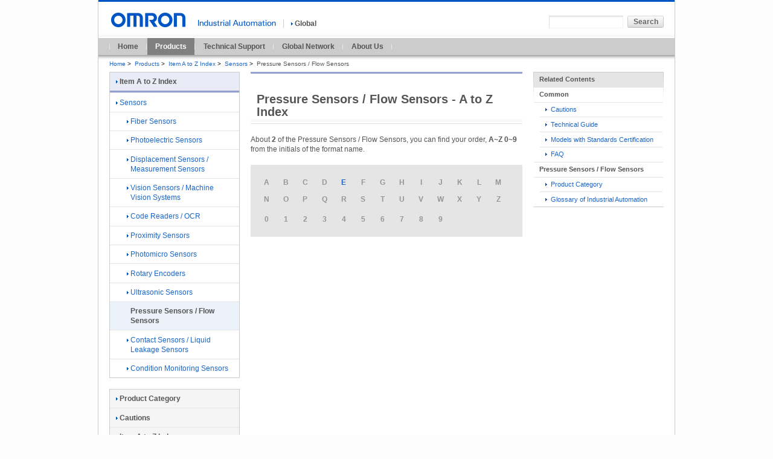

--- FILE ---
content_type: text/html;charset=utf-8
request_url: https://www.ia.omron.com/products/index/sensors/pressure-sensors/index.html
body_size: 3001
content:
<!DOCTYPE html PUBLIC "-//W3C//DTD XHTML 1.0 Transitional//EN" "http://www.w3.org/TR/xhtml1/DTD/xhtml1-transitional.dtd">















<html xml:lang="en" lang="en" xmlns="http://www.w3.org/1999/xhtml">
    <head>
        <meta http-equiv="Content-Language" content="en" />
        <meta http-equiv="Content-Type" content="text/html; charset=utf-8" />
        <meta http-equiv="Content-Style-Type" content="text/css" />
        <meta http-equiv="Content-Script-Type" content="text/javascript" />
        <title> Pressure Sensors / Flow Sensors - Item A to Z Index | OMRON Industrial Automation</title>
        <meta name="keywords" content="" />
        <meta name="description" content="" />
        

<link rel="alternate" href="https://www.ia.omron.com/" hreflang="en" />
<link rel="stylesheet" type="text/css" media="all" href="/resources/css/common.css?202310071154" />
<link rel="stylesheet" type="text/css" media="all" href="/resources/css/global/common.css?202310071154" />
<link rel="stylesheet" type="text/css" media="all" href="/resources/css/frame_utility_tridion.css?202310071154" />
<link rel="stylesheet" type="text/css" media="print" href="/resources/css/print.css?202310071154" />
<script type="text/javascript" src="/resources/js/jquery-3.min.js?202310071154"></script>
<script type="text/javascript" src="/resources/js/jquery-migrate-1.x.min.js?202310071154" charset='UTF-8'></script>
<script type="text/javascript" src="/resources/js/jquery-migrate-3.x.min.js?202310071154" charset='UTF-8'></script>
<script type="text/javascript" src="/resources/js/function.js?202310071154"></script>
<script type="text/javascript" src="/resources/js/country_website.js?202310071154"></script>
<script type="text/javascript" src="/resources/js/global/ga.js?202310071154"></script>
<link rel="stylesheet" type="text/css" media="all" href="/resources/css/jquery-ui.css?202310071154" charset='UTF-8'/>
<link rel="stylesheet" type="text/css" media="all" href="/resources/css/jquery.multiselect.css?202310071154" charset='UTF-8'/>
<script type="text/javascript" language="JavaScript" src="/common/js/marketing_tag.js?202310071154"></script>
<script type="text/javascript" src="/resources/js/jquery-ui.min.js?202310071154" charset='UTF-8'></script>
<script type="text/javascript" src="/resources/js/jquery.ex-table-filter.js?202310071154" charset='UTF-8'></script>
<script type="text/javascript" src="/resources/js/jquery.tablesorter.min.js?202310071154" charset='UTF-8'></script>
<script type="text/javascript" src="/resources/js/filter.js?202310071154" charset='UTF-8'></script>
<!-- 200316-IA-01 -->
<script src="//assets.adobedtm.com/7ae85cc798d4/c89bf22a9096/launch-33a6e729cb8f.min.js" async></script>
<!-- /200316-IA-01 -->
<link rel="shortcut icon" href="/resources/images/favicon.ico" type="image/x-icon" />

    </head>
    <body id="www-ia-omron-com" class="layoutC02 sensors">
        <div class="omron-ia">
            <p class="non-visual"><a name="page-top" id="page-top">Page top</a></p>


            <!-- === [header-area] === -->



<div class="header-area">
     <div class="site-identity">
          <div class="site-logo">
               <a href="/"><img src="/Images/logo_01_b13-260967.gif"  width="129" height="24" alt="OMRON" /></a>
          </div>
          <!-- /.site-identity -->
     </div>
     <div class="utilities">
          <div class="country-select-area">
               <p class="canpany"><img src="/Images/header_txt_0113-195.gif"  width="129" height="11" alt="" /></p>
               <p class="current-country">
                    <span class="area devider">
                        <a href="javascript:void(0)" onclick="box.countryWebsiteLinks();" id="country"><img src="/resources/images/icon_right_b.gif" width="3" height="9" alt="" class="iconA01" />Global</a>
                    </span>
               </p>
          </div>
          <div class="function-area">
 
               <div class="search">
<form action="/sitesearch/IA/" method="get" name="search_website" id="search_website" class="search-form">
	<p>
		<input type="text" value="" size="20" name="q" id="search_str" class="search-str" />
		<input type="submit" value="Search" class="submit60L" />
	</p>
</form>
                    <!-- /.search -->
               </div>
               <!-- /.function-area -->
          </div>
          <!-- /.utilities -->
     </div>
     <!-- /.header-area -->
</div>

<div class="global-navi-area">
<ul>

<li>
<a href="/">Home</a>
</li>

<li class="stay-link">
<a href="/products/">Products</a>
</li>

<li>
<a href="/support/">Technical Support</a>
</li>

<li>
<a href="/global_network/">Global Network</a>
</li>

<li>
<a href="/corporate_profile/">About Us</a>
</li>

</ul>
</div>

<div class="bread-crumb-area">
<ul>


<li><a href="/" >Home</a><span class="separator">&gt;</span></li>

<li><a href="/products/" >Products</a><span class="separator">&gt;</span></li>

<li><a href="/products/index/" >Item A to Z Index</a><span class="separator">&gt;</span></li>

<li><a href="/products/index/sensors/index.html" >Sensors</a><span class="separator">&gt;</span></li>

<li><strong>Pressure Sensors / Flow Sensors</strong></li>


</ul>
</div>

            <!-- === [contents-area] === -->
            <div class="contents-area">
                <!-- === [inner-contents-area] === -->
                <div class="inner-contents-area">
                    <!-- === [primary-contents-area] === -->
                    <div class="primary-contents-area">



<div class="heading-h1">
<h1>Pressure Sensors / Flow Sensors - A to Z Index</h1>
<!-- /heading-h1 -->
</div>



                        <div class="textA01">
                            <p>
                                About <span class="fb">2</span> of the Pressure Sensors / Flow Sensors, you can find your order, <span class="fb">A~Z</span> <span class="fb">0~9</span> from the initials of the format name.
                            </p>
                            <!-- /textA01 -->
                        </div>



<div class="initials-list-blockA01">
<div class="alphabetical">
<ul><li class="out"><span>A</span></li><li class="out"><span>B</span></li><li class="out"><span>C</span></li><li class="out"><span>D</span></li><li><a href="./E.html">E</a></li><li class="out"><span>F</span></li><li class="out"><span>G</span></li><li class="out"><span>H</span></li><li class="out"><span>I</span></li><li class="out"><span>J</span></li><li class="out"><span>K</span></li><li class="out"><span>L</span></li><li class="out"><span>M</span></li><li class="out"><span>N</span></li><li class="out"><span>O</span></li><li class="out"><span>P</span></li><li class="out"><span>Q</span></li><li class="out"><span>R</span></li><li class="out"><span>S</span></li><li class="out"><span>T</span></li><li class="out"><span>U</span></li><li class="out"><span>V</span></li><li class="out"><span>W</span></li><li class="out"><span>X</span></li><li class="out"><span>Y</span></li><li class="out"><span>Z</span></li></ul>
</div>
<div class="numeric">
<ul><li class="out"><span>0</span></li><li class="out"><span>1</span></li><li class="out"><span>2</span></li><li class="out"><span>3</span></li><li class="out"><span>4</span></li><li class="out"><span>5</span></li><li class="out"><span>6</span></li><li class="out"><span>7</span></li><li class="out"><span>8</span></li><li class="out"><span>9</span></li></ul>
</div>
</div>





					



                    </div>
                    <!-- === /[primary-contents-area] === -->


                    <!-- === [utitlity-area] === -->
                    <div class="utility-area">


<div class="related-info-blockA01">
    <p>
        <span>Related Contents</span>
    </p>

            <ul>
                <li class="first-child">
                    <span>Common</span>
                </li>
                <li>
                <ul class="list-indent01">
             
                    <li class="first-child">

                            <a href="/product/cautions/ ">
                            <img src="/resources/images/icon_right_b.gif" width="3" height="9" alt="" class="iconA01" />
                            Cautions 
                            </a>
                    </li>


                    <li>

                            <a href="/support/guide/ ">
                            <img src="/resources/images/icon_right_b.gif" width="3" height="9" alt="" class="iconA01" />
                            Technical Guide 
                            </a>
                    </li>


                    <li>

                            <a href="/support/models/ ">
                            <img src="/resources/images/icon_right_b.gif" width="3" height="9" alt="" class="iconA01" />
                            Models with Standards Certification 
                            </a>
                    </li>


                    <li>

                            <a href="/support/faq/">
                            <img src="/resources/images/icon_right_b.gif" width="3" height="9" alt="" class="iconA01" />
                            FAQ 
                            </a>
                    </li>

                </ul>
                
                </li>
            </ul>
            
 
            <ul>
                <li class="first-child">
                    <span>Pressure Sensors / Flow Sensors</span>
                </li>
                <li>
                <ul class="list-indent01">
             
                    <li class="first-child">

                            <a href="/products/category/sensors/pressure-sensors/">
                            <img src="/resources/images/icon_right_b.gif" width="3" height="9" alt="" class="iconA01" />
                            Product Category 
                            </a>
                    </li>


                    <li>

                            <a href="/support/glossary/sensors/pressure-sensors/">
                            <img src="/resources/images/icon_right_b.gif" width="3" height="9" alt="" class="iconA01" />
                            Glossary of Industrial Automation
                            </a>
                    </li>

                </ul>
                
                </li>
            </ul>
            
 
</div>

                    </div>
                    <!-- === /[utility-area] === -->

                </div>
                <!-- === /[inner-contents-area] === -->

                <!-- === [local-navi-area] === -->
                <div class="local-navi-area">



<div class="local-naviA01">
<h2 class="heading-link">
<a href="/products/index/" ><img src="/resources/images/icon_right_b.gif" width="3" height="9" alt="" class="iconA01" />Item A to Z Index</a>
</h2>
<ul><li><a href="/products/index/sensors/index.html"><img src="/resources/images/icon_right_b.gif" width="3" height="9" alt="" class="iconA01" />Sensors</a><ul class="list-indent01"><li><a href="/products/index/sensors/fiber-sensors/index.html"><img src="/resources/images/icon_right_b.gif" width="3" height="9" alt="" class="iconA01" />Fiber Sensors</a></li><li><a href="/products/index/sensors/photoelectric-sensors/index.html"><img src="/resources/images/icon_right_b.gif" width="3" height="9" alt="" class="iconA01" />Photoelectric Sensors</a></li><li><a href="/products/index/sensors/displacement-sensors_measurement-sensors/index.html"><img src="/resources/images/icon_right_b.gif" width="3" height="9" alt="" class="iconA01" />Displacement Sensors / Measurement Sensors</a></li><li><a href="/products/index/sensors/vision-sensors_machine-vision-systems/index.html"><img src="/resources/images/icon_right_b.gif" width="3" height="9" alt="" class="iconA01" />Vision Sensors / Machine Vision Systems</a></li><li><a href="/products/index/sensors/code-readers_ocr/index.html"><img src="/resources/images/icon_right_b.gif" width="3" height="9" alt="" class="iconA01" />Code Readers / OCR</a></li><li><a href="/products/index/sensors/proximity-sensors/index.html"><img src="/resources/images/icon_right_b.gif" width="3" height="9" alt="" class="iconA01" />Proximity Sensors</a></li><li><a href="/products/index/sensors/photomicro-sensors/index.html"><img src="/resources/images/icon_right_b.gif" width="3" height="9" alt="" class="iconA01" />Photomicro Sensors</a></li><li><a href="/products/index/sensors/rotary-encoders/index.html"><img src="/resources/images/icon_right_b.gif" width="3" height="9" alt="" class="iconA01" />Rotary Encoders</a></li><li><a href="/products/index/sensors/ultrasonic-sensors/index.html"><img src="/resources/images/icon_right_b.gif" width="3" height="9" alt="" class="iconA01" />Ultrasonic Sensors</a></li><li class="stay"><span>Pressure Sensors / Flow Sensors</span></li><li><a href="/products/index/sensors/liquid-leakage-sensors/index.html"><img src="/resources/images/icon_right_b.gif" width="3" height="9" alt="" class="iconA01" />Contact Sensors / Liquid Leakage Sensors</a></li><li><a href="/products/index/sensors/condition-monitoring-sensors/index.html"><img src="/resources/images/icon_right_b.gif" width="3" height="9" alt="" class="iconA01" />Condition Monitoring Sensors</a></li></ul></li></ul>
</div>

		


<div class="local-naviB01">
<ul class="heading-link">

<li class="first-child">
<a href="/products/category/"><img src="/resources/images/icon_right_b.gif" width="3" height="9" alt="" class="iconA01" />Product Category</a>
</li>

<li>
<a href="/product/cautions/index.html"><img src="/resources/images/icon_right_b.gif" width="3" height="9" alt="" class="iconA01" />Cautions</a>
</li>

<li>
<a href="/products/index/"><img src="/resources/images/icon_right_b.gif" width="3" height="9" alt="" class="iconA01" />Item A to Z Index</a>
</li>

<li>
<a href="/products/correct/"><img src="/resources/images/icon_right_b.gif" width="3" height="9" alt="" class="iconA01" />Correction Notice</a>
</li>

</ul>
</div>

                </div>
                <!-- === /[local-navi-area] === -->
            </div>
            <!-- === /[contents-area] === -->

            <!-- === [top-page-link-area] === -->
            <div class="top-page-link-area">
                <ul class="top-page-link-list">
                    <li>
                        <a href="#page-top"><img src="/resources/images/icon_up_b.gif" width="5" height="8" alt="" class="iconB01" />Top of Page</a>
                    </li>
                </ul>
            </div>
            <!-- === /[top-page-link-area] === -->

            <!-- === [footer-area] === -->


<!-- === [footer-area] === -->
<div class="footer-area">
    <p class="non-visual">
        <a name="footer" id="footer">Site Information</a>
    </p>

    <div class="footer-link">
        <ul>
            <li>
                <a href="https://www.omron.com/"  target="_blank"><img src="/resources/images/icon_right_b.gif" width="3" height="9" alt="" class="iconA01" />OMRON Corporation<img src="/resources/images/icon_07.gif" width="14" height="11" class="external_win" alt=" " /></a>
            </li>

            <li>
                <a href="/sitemap.html" ><img src="/resources/images/icon_right_b.gif" width="3" height="9" alt="" class="iconA01" />Sitemap</a>
            </li>

            <li>
                <a href="/terms/index.html" ><img src="/resources/images/icon_right_b.gif" width="3" height="9" alt="" class="iconA01" />Terms of Use</a>
            </li>

            <li>
                <a href="/privacy/index.html" ><img src="/resources/images/icon_right_b.gif" width="3" height="9" alt="" class="iconA01" />Privacy Policy</a>
            </li>
        </ul>

        <p class="copyright">© Copyright OMRON Corporation 2007 - 2025. All Rights Reserved.</p>
    <!-- /.footer-link -->
    </div>
<!-- /.footer-area -->
</div>
<!-- === /[footer-area] === -->
            <!-- === /[footer-area] === -->
        </div>
        <!-- === /[omron-ia] === -->
    </body>
</html>

--- FILE ---
content_type: text/css
request_url: https://www.ia.omron.com/resources/css/common.css?202310071154
body_size: 205
content:

/*------------------------------------
	common
------------------------------------*/

/*frame*/
@import "frame_base_style.css";
@import "frame_header_footer.css";
@import "frame_global_navi.css";
@import "frame_bread_crumb.css";
@import "frame_local_navi.css";
@import "frame_utility.css";
@import "frame_layout.css";

/*components*/
@import "mod_block.css";
@import "mod_button.css";
@import "mod_heading.css";
@import "mod_list.css";
@import "mod_search.css";
@import "mod_table.css";
@import "mod_text.css";

/*other*/
@import "frame_country_website.css";


--- FILE ---
content_type: text/css
request_url: https://www.ia.omron.com/resources/css/global/common.css?202310071154
body_size: 92
content:

/*------------------------------------
	common
------------------------------------*/

/*frame*/

/*components*/
@import "mod_table.css";

/*other*/



--- FILE ---
content_type: text/css
request_url: https://www.ia.omron.com/resources/css/frame_utility_tridion.css?202310071154
body_size: 154
content:
/*-------------------------------------------------------------------------
	related-info-blockA02
-------------------------------------------------------------------------*/
div.related-info-blockA02 ul li {
	clear: left;
	overflow: hidden;
}
div.related-info-blockA02 ul li span.description a span.image img {
	margin-bottom: 0.4em;
}


--- FILE ---
content_type: text/css
request_url: https://www.ia.omron.com/resources/css/frame_local_navi.css
body_size: 920
content:
/*-------------------------------------------------------------------------
 local-naviA01
	local-naviB01
-------------------------------------------------------------------------*/
div.local-naviA01,
div.local-naviB01{
	margin-bottom:1.49em;
	border:1px solid #ccc;
}
div.local-naviA01 h2,
div.local-naviB01{
	background-color:#f5f5f5;
	font-weight:bold;
}
div.local-naviA01 ul li,
div.local-naviB01 ul li{
	display:block;
	border-top:1px solid #E5E5E5;
}
div.local-naviA01 ul li.stay,
div.local-naviB01 ul li.stay{
	
}
div.local-naviA01 ul li.first-child,
div.local-naviB01 ul li.first-child{
	border-top:0;
}
div.local-naviA01 h2 a,
div.local-naviA01 h2.stay{
	display:block;
	padding:0.6em 9px 0.6em 16px;
	_padding:0.63em 9px 0.63em 16px;
	zoom:1;
	text-indent:-6px;
}
div.local-naviA01 ul li a,
div.local-naviB01 ul li a{
	display:block;
	text-indent:-6px;
	padding:0.6em 9px 0.6em 16px;
	_padding:0.63em 9px 0.63em 16px;
	zoom:1;
}
div.local-naviA01 ul li span,
div.local-naviB01 ul li span{
	display:block;
	padding:0.6em 9px 0.6em 16px;
	_padding:0.63em 9px 0.63em 16px;
	zoom:1;
}

/*	local-naviA01
------------------------------------*/

/*h2*/
div.local-naviA01 h2 a,
div.local-naviA01 h2.stay{
	border-bottom:3px solid #0055c4;
}
/* sensors */
body.sensors div.local-naviA01 h2{background-color:#E9ECF6;}
body.sensors div.local-naviA01 h2 a:hover{background-color:#DFE2F1;}
body.sensors div.local-naviA01 h2 a{border-color:#929FD0;}
/* switches */
body.switches div.local-naviA01 h2{background-color:#F3EBF5;}
body.switches div.local-naviA01 h2 a:hover{background-color:#EDE1F0;}
body.switches div.local-naviA01 h2 a{border-color:#C399CC;}
/* safety-components */
body.safety-components div.local-naviA01 h2{background-color:#FCF9E2;}
body.safety-components div.local-naviA01 h2 a:hover{background-color:#FBF6D3;}
body.safety-components div.local-naviA01 h2 a{border-color:#F2E06D;}
/* relays */
body.relays div.local-naviA01 h2{background-color:#FAE7E3;}
body.relays div.local-naviA01 h2 a:hover{background-color:#F7DCD5;}
body.relays div.local-naviA01 h2 a{border-color:#E58873;}
/* control-components */
body.control-components div.local-naviA01 h2{background-color:#FAEDDE;}
body.control-components div.local-naviA01 h2 a:hover{background-color:#F7E4CE;}
body.control-components div.local-naviA01 h2 a{border-color:#E5A35C;}
/* automation-systems */
body.automation-systems div.local-naviA01 h2{background-color:#EEF5E4;}
body.automation-systems div.local-naviA01 h2 a:hover{background-color:#E5F0D7;}
body.automation-systems div.local-naviA01 h2 a{border-color:#A9CC7A;}
/* motion_drives */
body.motion_drives div.local-naviA01 h2{background-color:#F4F4E0;}
body.motion_drives div.local-naviA01 h2 a:hover{background-color:#EFEFD1;}
body.motion_drives div.local-naviA01 h2 a{border-color:#C8CA66;}
/* energy-conservation-support_environment-measure-equipment */
body.energy-conservation-support_environment-measure-equipment div.local-naviA01 h2{background-color:#E9F2F6;}
body.energy-conservation-support_environment-measure-equipment div.local-naviA01 h2 a:hover{background-color:#DEEDF4;}
body.energy-conservation-support_environment-measure-equipment div.local-naviA01 h2 a{border-color:#68BDEA;}
/* power-supplies_in-addition */
body.power-supplies_in-addition div.local-naviA01 h2{background-color:#F2F2F2;}
body.power-supplies_in-addition div.local-naviA01 h2 a:hover{background-color:#ECECEC;}
body.power-supplies_in-addition div.local-naviA01 h2 a{border-color:#BFBFBF;}
/* robotics */
body.robotics div.local-naviA01 h2{background-color:#EEF6F2;}
body.robotics div.local-naviA01 h2 a:hover{background-color:#DDEDE6;}
body.robotics div.local-naviA01 h2 a{border-color:#208C5B;}

/*ul li*/
div.local-naviA01 ul.list-indent01 li a{
	padding-left:34px;
}
div.local-naviA01 ul.list-indent02 li a{
	padding-left:52px;
}
div.local-naviA01 ul.list-indent03 li a{
	padding-left:70px;
}
div.local-naviA01 ul.list-indent04 li a{
	padding-left:88px;
}
div.local-naviA01 ul.list-indent05 li a{
	padding-left:106px;
}

div.local-naviA01 ul.list-indent01 li span{padding-left:34px;}
div.local-naviA01 ul.list-indent02 li span{padding-left:52px;}
div.local-naviA01 ul.list-indent03 li span{padding-left:70px;}
div.local-naviA01 ul.list-indent04 li span{padding-left:88px;}
div.local-naviA01 ul.list-indent05 li span{padding-left:106px;}

div.local-naviA01 ul li.stay{
	display:block;
	background-color:#EBF2F9;
	font-weight:bold;
}

/*	local-naviB01
------------------------------------*/

/*stay*/
div.local-naviB01 ul li.stay{
	background-color:#CCCCCC;
	border-bottom:3px solid #808080;
	color:#555555;
}


--- FILE ---
content_type: text/css
request_url: https://www.ia.omron.com/resources/css/frame_utility.css
body_size: 1437
content:
/*-------------------------------------------------------------------------
 related-info-blockA01
	related-info-blockA02
-------------------------------------------------------------------------*/
div.related-info-blockA01,
div.related-info-blockA02{
	margin-bottom:16px;
	background:url(/resources/images/related_info_blockA01_bg_01.gif) left top repeat-x;
	border-top:1px solid #ccc;
	border-bottom:1px solid #ccc;
	font-size:92%;
}
div.related-info-blockA01 p,
div.related-info-blockA02 p{
	margin:0 1px;
	background-color:#E5E5E5;
	font-weight:bold;
}

/* sensors */
body.sensors div.related-info-blockA01.category-color p,
body.sensors div.related-info-blockA02.category-color p{background-color:#E9ECF6;}
body.sensors div.related-info-blockA01.category-color p a:hover,
body.sensors div.related-info-blockA02.category-color p a:hover{background-color:#DFE2F1;}
/* switches */
body.switches div.related-info-blockA01.category-color p,
body.switches div.related-info-blockA02.category-color p{background-color:#F3EBF5;}
body.switches div.related-info-blockA01.category-color p a:hover,
body.switches div.related-info-blockA02.category-color p a:hover{background-color:#EDE1F0;}
/* safety-components */
body.safety-components div.related-info-blockA01.category-color p,
body.safety-components div.related-info-blockA02.category-color p{background-color:#FCF9E2;}
body.safety-components div.related-info-blockA01.category-color p a:hover,
body.safety-components div.related-info-blockA02.category-color p a:hover{background-color:#FBF6D3;}
/* relays */
body.relays div.related-info-blockA01.category-color p,
body.relays div.related-info-blockA02.category-color p{background-color:#FAE7E3;}
body.relays div.related-info-blockA01.category-color p a:hover,
body.relays div.related-info-blockA02.category-color p a:hover{background-color:#F7DCD5;}
/* control-components */
body.control-components div.related-info-blockA01.category-color p,
body.control-components div.related-info-blockA02.category-color p{background-color:#FAEDDE;}
body.control-components div.related-info-blockA01.category-color p a:hover,
body.control-components div.related-info-blockA02.category-color p a:hover{background-color:#F7E4CE;}
/* automation-systems */
body.automation-systems div.related-info-blockA01.category-color p,
body.automation-systems div.related-info-blockA02.category-color p{background-color:#EEF5E4;}
body.automation-systems div.related-info-blockA01.category-color p a:hover,
body.automation-systems div.related-info-blockA02.category-color p a:hover{background-color:#E5F0D7;}
/* motion_drives */
body.motion_drives div.related-info-blockA01.category-color p,
body.motion_drives div.related-info-blockA02.category-color p{background-color:#F4F4E0;}
body.motion_drives div.related-info-blockA01.category-color p a:hover,
body.motion_drives div.related-info-blockA02.category-color p a:hover{background-color:#EFEFD1;}
/* energy-conservation-support_environment-measure-equipment */
body.energy-conservation-support_environment-measure-equipment div.related-info-blockA01.category-color p,
body.energy-conservation-support_environment-measure-equipment div.related-info-blockA02.category-color p{background-color:#E9F2F6;}
body.energy-conservation-support_environment-measure-equipment div.related-info-blockA01.category-color p a:hover,
body.energy-conservation-support_environment-measure-equipment div.related-info-blockA02.category-color p a:hover{background-color:#DEEDF4;}
/* power-supplies_in-addition */
body.power-supplies_in-addition div.related-info-blockA01.category-color p,
body.power-supplies_in-addition div.related-info-blockA02.category-color p{background-color:#F2F2F2;}
body.power-supplies_in-addition div.related-info-blockA01.category-color p a:hover,
body.power-supplies_in-addition div.related-info-blockA02.category-color p a:hover{background-color:#ECECEC;}
/* robotics */
body.robotics div.related-info-blockA01.category-color p,
body.robotics div.related-info-blockA02.category-color p{background-color:#EEF6F2;}
body.robotics div.related-info-blockA01.category-color p a:hover,
body.robotics div.related-info-blockA02.category-color p a:hover{background-color:#DDEDE6;}

div.related-info-blockA01 p a,
div.related-info-blockA01 p span,
div.related-info-blockA02 p a,
div.related-info-blockA02 p span{
	display:block;
	padding:0.4em 9px;
	_padding:0.45em 9px;
	zoom:1;
}
div.related-info-blockA01 ul,
div.related-info-blockA02 ul{
	margin:0 1px;
	background-color:#FFFFFF;
}
div.related-info-blockA01 ul li,
div.related-info-blockA02 ul li{
	zoom:1;
	border-top:1px solid #E5E5E5;
}

/*	related-info-blockA01
------------------------------------*/
div.related-info-blockA01 ul li span{
	display:block;
	padding:0.4em 9px;
	_padding:0.45em 9px;
	font-weight:bold;
	zoom:1;
}
div.related-info-blockA01.vertical-slide ul li span{
	padding-right:18px;
	_padding-right:18px;
}
div.related-info-blockA01 ul li a{
	display:block;
	padding:0.4em 9px 0.4em 15px;
	_padding:0.45em 9px 0.45em 15px;
	zoom:1;
	text-indent:-6px;
}

div.related-info-blockA01 ul li ul.list-indent01{margin-left:10px;}
div.related-info-blockA01 ul li ul.list-indent01 li.first-child{border-top:0;}

/*	related-info-blockA02
------------------------------------*/
div.related-info-blockA02 ul li span.description{
	display:block;
	padding:0.4em 9px;
	_padding:0.45em 9px;
	overflow:hidden;
}
div.related-info-blockA02 ul li span.description a span.image img{
	float:left;
	overflow:hidden;
	margin-top:0.3em;
	margin-right:9px;
	cursor:pointer;
}
div.related-info-blockA02 ul li span.description a span.title,
div.related-info-blockA02 ul li span.description span.text{
	display:block;
	overflow:hidden;
}
div.related-info-blockA02 ul li span.description a span.title{margin-bottom:0.5em;}
div.related-info-blockA02 ul li span.description span.text{width:133px; margin-left:60px;}


/*-------------------------------------------------------------------------
 action-block
-------------------------------------------------------------------------*/
div.action-block{
	margin-bottom:16px;
	padding:1px;
	background-color:#F5F5F5;
	border:1px solid #CCCCCC;
}
div.action-block p{
	height:18px;
	margin-bottom:0;
	text-align:center;
	line-height:18px;
	font-size:92%;
}
div.action-block ul{
	display:block;
	padding:12px 15px;
	background-color:#FFFFFF;
	border:1px solid #E5E5E5;
}
div.action-block ul li{
	display:block;
	margin-top:12px;
}
div.action-block ul li.first-child{
	margin-top:0;
}
div.action-block ul li a{
	display:block;
	width:180px;
	height:20px;
	background-image:url(/resources/images/button_light_sprite.gif);
	background-repeat:no-repeat;
	text-align:center;
	line-height:20px;
	font-weight:bold;
	font-size:12px;
}
div.action-block ul li a:link,
div.action-block ul li a:visited,
div.action-block ul li a:active,
div.action-block ul li a:hover{
	text-decoration:none;
	color:#666666;
}
div.action-block ul li a:link	{background-position:	0px	-80px;}
div.action-block ul li a:visited	{background-position:	0px	-80px;}
div.action-block ul li a:hover	{background-position:-360px -80px;}
div.action-block ul li a:focus	{background-position:-540px -80px;}
div.action-block ul li a:active	{background-position:-180px -80px;}

div.action-block ul li a img{
	position:relative;
	top:2px;
	_top:3px;
	margin-right:6px;
}

/*-------------------------------------------------------------------------
 another-country-box
-------------------------------------------------------------------------*/
.another-country-box{
	margin-bottom:16px;
}
.another-country-box .another-country-btn{
	padding-bottom:4px;
	background:url(/resources/images/bg_another_country.gif) left bottom no-repeat;
}
.another-country-box .another-country-btn a{
	display:block;
	zoom:1;
}

/*-------------------------------------------------------------------------
 banner-listA01
-------------------------------------------------------------------------*/
div.banner-listA01{margin-bottom:16px;}
div.banner-listA01 ul li{margin-bottom:10px;}
div.banner-listA01 ul li a{display:block;}

--- FILE ---
content_type: text/css
request_url: https://www.ia.omron.com/resources/css/mod_block.css
body_size: 2534
content:
/*-------------------------------------------------------------------------
 BLOCK
-------------------------------------------------------------------------*/

/*------------------------------------
	index-blockA01
------------------------------------*/
.index-blockA01{
	zoom:1;
	/margin-bottom:1.49em;
}

/*	index-blockA01-group0(n)
------------------------------------*/
.index-blockA01 .index-blockA01-group01,
.index-blockA01 .index-blockA01-group02,
.index-blockA01 .index-blockA01-group03{
	position:relative;
	float:left;
	zoom:1;
	margin:0 -18px 1.49em 0;
	word-wrap:break-word;
}
.index-blockA01 .index-blockA01-group01:after,
.index-blockA01 .index-blockA01-group02:after{
	content:"."; 
	display:block;
	height:0;
	clear:both;
	visibility:hidden;
}
.index-blockA01 .index-blockA01-group01{background: url(/resources/images/index_blockA01_bg_01.gif) 0 100% repeat-x;}
.index-blockA01 .index-blockA01-group02{background: url(/resources/images/index_blockA02_bg_01.gif) 0 100% repeat-x;}
.index-blockA01 .index-blockA01-group03{border:1px solid #CCC;}

/*	index-blockA01-unit01 (216px),
   index-blockA01-unit02 (333px),
   index-blockA01-unit03 (450px)
------------------------------------*/
.index-blockA01 .index-blockA01-group01 .index-blockA01-unit01,
.index-blockA01 .index-blockA01-group02 .index-blockA01-unit02{
	float:left;
	_float:none;
	_display:inline;
	_vertical-align:top;
	zoom:1;
	margin-right:18px;
	padding:0 1px;
	border-top:1px solid #CCC;
}
.index-blockA01 .index-blockA01-group01 .index-blockA01-unit01{width:214px;}
.index-blockA01 .index-blockA01-group02 .index-blockA01-unit02{width:331px;}
.index-blockA01 .index-blockA01-group03 .index-blockA01-unit03{width:448px;}

/*	index-title
------------------------------------*/
.index-blockA01 .index-title{position:relative;}
.index-blockA01 .index-title a{
	display:block;
	padding:0.5em 9px 0.5em 16px;
	background-color:#E5E5E5;
	text-indent:-6px;
	zoom:1;
	_position:relative;
	_height:1px;
}
.index-blockA01 .index-title a img.image{
	display:block;
	position:absolute;
	left:9px;
	margin-bottom:-0.9em;
	zoom:1;
}
.index-blockA01 .index-blockA01-group01 .index-title a img.image{
	bottom:-50px;
}
.index-blockA01 .index-blockA01-group02 .index-title a img.image{
	bottom:-80px;
}

/*	index-description
------------------------------------*/
.index-blockA01 .index-description{
	display:block;
	padding-bottom:0.9em;
	font-size:92%;
}
.index-blockA01 .index-blockA01-group01 .index-description{
	margin:0.9em 9px 0 70px;
	min-height:50px;
	_height:60px;
}
.index-blockA01 .index-blockA01-group02 .index-description{
	margin:0.9em 9px 0 178px;
	min-height:80px;
	_height:80px;
}

/*	index-link-box
------------------------------------*/
.index-blockA01 .index-link-box{
	border-top:1px solid #CCC;
	padding:0.9em 10px;
}
.index-blockA01 .index-link-box dl dt{
	margin-bottom:0.4em;
	font-weight:bold;
}

/*	"override" .link-listA01
------------------------------------*/
.index-blockA01 .index-link-box .link-listA01{margin-bottom:0;}
.index-blockA01 .index-link-box .link-listA01 li.first-child{margin-top:0;}
.index-blockA01 .index-link-box dl dd .link-listA01 li{margin-top:0.4em;}



/*------------------------------------
	family-indexA01
------------------------------------*/
div.family-indexA01{
	margin:1.5em 0;
	padding:1px 0 0;
	background:url(/resources/images/common_dotline_bg_01.gif) left bottom repeat-x;
}
div.family-indexA01.border-none{
	background:none;
}
div.family-indexA01 div.family-index-unit{
	position:relative;
	/width:100%;
	padding:15px 0;
	background:url(/resources/images/common_dotline_bg_01.gif) left top repeat-x;
}
div.family-indexA01 div.family-index-unit.border-none{
	background:none;
}
div.family-indexA01 div.family-index-unit.rect-img{
	min-height:68px;
	_height:68px;
}
div.family-indexA01 div.family-index-unit:after{
	content:".";
	display:block;
	clear:both;
	visibility:hidden;
	height:0;
}
div.family-indexA01 div.family-index-unit.first-child{
	padding:0 0 15px;
	background:none;
}
div.family-indexA01 div.family-index-unit a .image img{
	float:left;
	overflow:hidden;
	cursor:pointer;
}
div.family-indexA01 div.family-index-unit.square-img a .image img{
	margin-right:15px;
	_margin-right:12px;
}
div.family-indexA01 div.family-index-unit.rect-img a .image img{
	width:216px;
	margin-right:18px;
	_margin-right:15px;
}
div.family-indexA01 div.family-index-unit a .title{
	overflow:hidden;
	font-weight:normal;
}
div.family-indexA01 div.family-index-unit a .bold-title{
	display:block;
	overflow:hidden;
	line-height:1.5;
	font-weight:bold;
	font-size:133%;
}
div.family-indexA01 div.family-index-unit p{
	float:right;
	overflow:hidden;
	margin-top:0.5em;
	_zoom:1;
}
div.family-indexA01 div.family-index-unit.rect-img p{
	width:216px;
}
div.family-indexA01 div.family-index-unit.square-img p{
	width:355px;
}
div.family-indexA01 div.family-index-unit span.label-attention,
div.family-indexA01 div.family-index-unit span.label-new{
	float:right;
	margin:1.4em 0 0 8px;
	padding:2px 6px;
	font-weight:bold;
}
div.family-indexA01 div.family-index-unit span.label-attention{
	border:1px solid #A00000;
	color:#A00000;
}
div.family-indexA01 div.family-index-unit span.label-new{
	border:1px solid #0046A0;
	color:#0046A0;
}


/*------------------------------------
	image-blockA01, image-blockA02
	,image-blockB01, image-blockB02
------------------------------------*/
div.image-blockA01,
div.image-blockA02,
div.image-blockB01{
	width:450px;
	clear:both;
	margin-bottom:1.49em;
}
div.image-blockB02{
	width:664px;
	clear:both;
	margin-bottom:1.49em;
}
div.image-blockA01,
div.image-blockA02{
	padding-left:18px;
}
div.image-blockA01:after,
div.image-blockA02:after,
div.image-blockB01:after,
div.image-blockB02:after{
	content:"."; 
	display:block;
	height:0;
	clear:both;
	visibility:hidden;
}

/*	image-blockA01 (image float:left)
------------------------------------*/
div.image-blockA01 div.image-left{
	float:left;
	width:198px;
	margin-right:18px;
}
div.image-blockA01 div.description {
	float:left;
	width:216px;
}
/* item-list-link */
div.image-blockA01 div.description div.item-list-link{
	width:216px;
	margin-top:2.07em;
	margin-bottom:1.49em;
	background:url(/resources/images/bg_b7list_line.gif) left top no-repeat;
}
div.image-blockA01 div.description div.item-list-link.narrow{
	margin-bottom:0.41em;
}
div.image-blockA01 div.description div.item-list-link p{
	background:url(/resources/images/bg_b7list_line.gif) left bottom no-repeat;
}
div.image-blockA01 div.description div.item-list-link p a{
	display:block;
	zoom:1;
	padding:0.6em 15px 0.6em 22px;
	text-align:center;
	text-indent:-6px;
	font-weight:bold;
}
div.image-blockA01 div.description div.item-list-link p span{
	font-weight:normal;
}
div.image-blockA01 div.description p.web-special-price,
div.image-blockA01 div.description p.web-special-price-login {
    display:none;
}


/*	image-blockA02 (image float:right)
------------------------------------*/
div.image-blockA02 div.image-right{
	float:left;
	width:198px;
}
div.image-blockA02 div.description {
	float:left;
	width:216px;
	margin-right:18px;
}

/*	image-blockB01, image-blockB02 (image width:128px)
------------------------------------*/
div.image-blockB01 div.image-left,
div.image-blockB02 div.image-left{
	float:left;
	width:130px;
	margin-right:18px;
}
div.image-blockB01 div.description {
	float:left;
	width:302px;
}
div.image-blockB02 div.description {
	float:left;
	width:516px;
}

/*	image-blockB01 (in 'section' block)
------------------------------------*/
div.section div.image-blockB01 div.description {
	float:left;
	width:282px;
}


/*------------------------------------
	.initials-list-blockA01
------------------------------------*/
.initials-list-blockA01{
	margin:18px 0;
	padding:15px;
	background-color:#E5E5E5;
	font-weight:bold;
}
.initials-list-blockA01 ul{
	letter-spacing:-.40em;
}
.initials-list-blockA01 ul li{
	display:inline-block;
	/display:inline;
	/zoom:1;
	min-width:18px;
	width:18px;
	margin-right:10px;
	padding:0 2px;
	text-align:center;
	letter-spacing:normal;
}
.initials-list-blockA01 ul li a,
.initials-list-blockA01 ul li span{
	display:block;
	line-height:2.4;
}
.initials-list-blockA01 ul li.stay{background-color:#FFFFFF;}
.initials-list-blockA01 ul li.out{color:#969696;}

.initials-list-blockA01 .syllabary,
.initials-list-blockA01 .alphabetical{
	margin-bottom:5px;
}

/*------------------------------------
	.tabpanel-blockA01
------------------------------------*/
div.tabpanel-blockA01{
	margin-bottom:1.49em;
	background-color:#CCCCCC;
}
div.tab-block{
	margin-bottom:1px;
	/margin-bottom:2px;
	padding:5px 10px 0;
	background-color:#EBEBEB;
}
div.tab-block ul.tabs{
	letter-spacing:-.40em;
}
div.tab-block ul.tabs li{
	display:inline-block;
	/display:inline;
	/zoom:1;
	margin:0 5px 5px 0;
	border:1px solid #CCCCCC;
	vertical-align:top;
	letter-spacing:normal;
}
div.tab-block ul.tabs li a,
div.tab-block ul.tabs li span{
	display:block;
	position:relative;
	padding:4px 8px;
	background-color:#FFFFFF;
	border:1px solid #FFFFFF;
	line-height:1.3;
	font-weight:bold;
	color:#787878;
	white-space:nowrap;
}
div.tab-block ul.tabs li a:hover{
	display:block;
	background-color:#B3CCED;
	text-decoration:none;
	color:#FFFFFF;
}
div.tab-block ul.tabs li.active span{
	background-color:#6699DB;
	color:#FFFFFF;
}
div.tab-block.jsversion ul.tabs li.active a{
	background-color:#6699DB;
	cursor:default;
	color:#FFFFFF;
	text-decoration:none;
}
div.tab-block.jsversion ul.tabs li.active a:hover{
	text-decoration:none;
}


/*	editable-block
------------------------------------*/
div.tabpanel-blockA01 div.editable-block{
	zoom:1;
	margin:1px;
	padding:12px 9px;
	background-color:#FFFFFF;
	border-top:3px #CCCCCC double;
	/border-top:3px #FFFFFF double;
	border-bottom:1px #CCCCCC solid;
}
div.tabpanel-blockA01 div.editable-block:after{
	display:block;
	content:".";
	clear:both;
	visibility:hidden;
	height:0;
}

/*	inner-tab-list
------------------------------------*/
div.tabpanel-blockA01 div.editable-block div.inner-tab-list{
	margin-bottom:1.4em;
	padding:2px 10px 12px 0;
	border-bottom:3px double #cccccc;
}
div.tabpanel-blockA01 div.editable-block div.inner-tab-list ul{
	letter-spacing:-.40em;
}
div.tabpanel-blockA01 div.editable-block div.inner-tab-list ul li{
	display:inline-block;
	/display:inline;
	/zoom:1;
	margin-right: 5px;
	border:1px solid #cccccc;
	letter-spacing:normal;
	font-weight:bold;
}
div.tabpanel-blockA01 div.editable-block div.inner-tab-list ul li.first-child{
}
div.tabpanel-blockA01 div.editable-block div.inner-tab-list ul li.current{
}
div.tabpanel-blockA01 div.editable-block div.inner-tab-list ul li.inactive{
	color:#cccccc;
}
div.tabpanel-blockA01 div.editable-block div.inner-tab-list ul li span,
div.tabpanel-blockA01 div.editable-block div.inner-tab-list ul li a {
	display: block;
	border: 1px solid #FFFFFF;
	padding: 4px 8px;
	min-width: 76px;
	text-align: center;
}
div.tabpanel-blockA01 div.editable-block div.inner-tab-list ul li span {
	background-color: #6699DB;
	color: #FFFFFF;
}
div.tabpanel-blockA01 div.editable-block div.inner-tab-list ul li a {
	display: block;
	color: #787878;
	background-color: #fff;
}
div.tabpanel-blockA01 div.editable-block div.inner-tab-list ul li a:hover {
	display: block;
	background-color: #B3CCED;
	text-decoration: none;
	color: #FFFFFF;
}

/*	agreement-box
------------------------------------*/
div.tabpanel-blockA01 div.editable-block div.agreement-box{
	margin-bottom:1.49em;
}
div.tabpanel-blockA01 div.editable-block div.agreement-box form textarea{
	width:660px;
	height:120px;
	margin-bottom:1.2em;
}
div.tabpanel-blockA01 div.editable-block div.agreement-box p{
	text-align:center;
}

/*------------------------------------
	.notation-blockA01
------------------------------------*/
div.notation-blockA01{
	margin-bottom:1.49em;
	padding:1px;
	border:1px solid #B3CCED;
}
div.notation-blockA01 .heading{
	margin-bottom:1px;
	padding:0.45em 7px 0.45em 7px;
	background-color:#E6EEF9;
}
div.notation-blockA01 div.description{
	padding:0.65em 7px 0.24em;
	background-color:#F0F5FC;
}

/*------------------------------------
	.attention-blockA01
------------------------------------*/
div.attention-blockA01{
	margin-bottom:1.49em;
	padding:1px;
	border:1px solid #EDB3B3;
}
div.attention-blockA01 .heading{
	margin-bottom:1px;
	padding:0.45em 7px 0.45em 23px;
	background-color:#F9CCCC;
	text-indent:-16px;
}
div.attention-blockA01 div.description{
	padding:0.65em 7px 0.24em;
}

/*------------------------------------
	.definition-blockA01
------------------------------------*/
div.definition-blockA01{
	width:684px;
	margin-bottom:1.49em;
}
div.definition-blockA01:after{
	display:block;
	content:".";
	clear:both;
	visibility:hidden;
	height:0;
}
div.definition-blockA01 div.image{
	float:left;
	width:196px;
}
div.definition-blockA01 div.table-blockB01{
	float:right;
	width:472px;
}

/*------------------------------------
	.component-blockA01,A02,A03
------------------------------------*/
div.component-blockA01,
div.component-blockA02,
div.component-blockA03{
	float:left;
	/display:inline;
	/vertical-align:top;
	/zoom:1;
	width:100%;
	margin-bottom:1.49em;
}
div.component-blockA01:after,
div.component-blockA02:after,
div.component-blockA03:after{
	display:block;
	content:".";
	clear:both;
	visibility:hidden;
	height:0;
}
div.component-blockA01 div.text,
div.component-blockA02 div.text,
div.component-blockA03 div.text,
div.component-blockA01 div.image,
div.component-blockA02 div.image,
div.component-blockA03 div.image{
	margin-bottom:0.41em;
}
div.component-blockA02 div.image{
	float:left;
	margin-right:12px;
}
div.component-blockA03 div.image{
	float:right;
	margin-left:12px;
}
div.component-blockA02 div.text,
div.component-blockA03 div.text{
	width:auto;
	overflow:auto;
	zoom:1;
}

div.set-width{
	margin-right:18px;
}
div.float-right{
	float:right;
}
div.set-width.float-right{
	margin-left:18px;
	margin-right:0;
}

--- FILE ---
content_type: text/css
request_url: https://www.ia.omron.com/resources/css/mod_table.css
body_size: 906
content:
/*-------------------------------------------------------------------------
 TABLE
-------------------------------------------------------------------------*/

/*	.table-blockA01
------------------------------------*/
div.table-blockA01{
	margin-bottom:1.49em;
}
div.table-blockA01 table.tableA01{
	width:100%;
	clear:both;
}
div.table-blockA01 table.tableA01 caption{
	margin-bottom:0.49em;
	text-align:left;
}
div.table-blockA01 table.tableA01 tr.even{
	background-color:#fafafa;
}
div.table-blockA01 table.tableA01,
div.table-blockA01 table.tableA01 th,
div.table-blockA01 table.tableA01 td{
	padding:0.2em 5px;
	border:1px solid #969696;
	border-collapse:collapse;
}
div.table-blockA01 table.tableA01 th{
	background-color:#e1e1e1;
	vertical-align:middle;
	font-weight:bold;
}
div.table-blockA01 table.tableA01 tbody tr.first-child th,
div.table-blockA01 table.tableA01 tbody tr.first-child td{
	border-top:2px solid #969696;
}
div.table-blockA01 table.tableA01 td{
	vertical-align:top;
}
div.table-blockA01 table.tableA01 .nowrap-cell{
	white-space:nowrap;
}
div.table-blockA01 table.tableA01 .block-link-cell{
	font-weight:bold;
}
div.table-blockA01 table.tableA01 .block-link-cell a{
	padding-left:7px;
	text-indent:-6px;
}
div.table-blockA01 table.tableA01 .block-link-cell a,
div.table-blockA01 table.tableA01 .block-link-cell span{
	display:block;
}
div.table-blockA01 table.tableA01 .block-link-cell span{
	padding-left:7px;
}
div.table-blockA01 table.tableA01 td.discontinued{
	width:220px;
}
div.table-blockA01 table.tableA01 td.discontinued span.label{
	display:block;
	float:right;
	width:38%;
	white-space:nowrap;
	text-align:right;
	color:#A00000;
}
div.table-blockA01 table.tableA01 td.discontinued a{
	display:block;
	float:left;
	width:58%;
	padding-left:6px;
	text-indent:-6px;
}
div.table-blockA01 table.tableA01 td a.inactive{
	cursor:default;
	text-decoration:none;
	color:#ccc;
}
div.table-blockA01 table.tableA01 td span{
	white-space:nowrap;
}
div.table-blockA01 table.tableA01 td span.file-size{
	margin-left:2px;
}

/*	.table-blockB01
------------------------------------*/
div.table-blockB01{
	margin-bottom:1.49em;
}
div.table-blockB01 table.tableB01{
	width:100%;
	clear:both;
}
div.table-blockB01 table.tableB01 caption{
	margin-bottom:0.49em;
	text-align:left;
}
div.table-blockB01 table.tableB01 th{
	padding:0.73em 10px 1.25em 13px;
	border-top:3px solid #CCCCCC;
	vertical-align:top;
	font-weight:normal;
}
div.table-blockB01 table.tableB01 td{
	padding:0.93em 10px 1.25em 13px;
	border-top:1px solid #CCCCCC;
}

/*	.form-blockA01
------------------------------------*/
div.form-blockA01{
	margin-bottom:1.49em;
	font-size:92%;
}
div.form-blockA01 table.tableA01{
	width:100%;
	clear:both;
}
div.form-blockA01 table.tableA01 caption{
	margin-bottom:0.49em;
	text-align:left;
}
div.form-blockA01 table.tableA01 th{
	background-color:#E6EEF9;
	border-top:3px solid #B3CCED;
	vertical-align:top;
	font-weight:normal;
}
div.form-blockA01 table.tableA01 th span{
	display:block;
	padding:0.18em 7px 1.62em;
	border-top:1px solid #FFFFFF;
}
div.form-blockA01 table.tableA01 td{
	padding:0.45em 12px 1.62em;
	border-top:1px solid #CCCCCC;
}
div.form-blockA01 table.tableA01 input.form-text,
div.form-blockA01 table.tableA01 textarea.form-textarea{
	width:222px;
	padding:1px 4px;
}
div.form-blockA01 table.tableA01 .form-list{
	width:100%;
}
div.form-blockA01 table.tableA01 .form-list:after{
	display:block;
	content:".";
	clear:both;
	visibility:hidden;
	height:0;
}
div.form-blockA01 table.tableA01 .form-list li{
	float:left;
	width:40%;
	padding:0.54em 0 0.54em 22px;
	text-indent:-22px;
	/text-indent:-26px;
}
div.form-blockA01 table.tableA01 .form-list li input.form-checkbox,
div.form-blockA01 table.tableA01 .form-list li input.form-radio{
	position:relative;
	top:4px;
	left:0;
	margin-right:9px;
	/margin-right:2px;
}
th.dl_type{
	width: 15%;
}
th.dl_name{
	width: auto;
}
th.dl_cat_number{
	width: 15%;
}
th.dl_date{
	width: 9%;
}
th.dl_download{
	width: auto;
}


--- FILE ---
content_type: text/css
request_url: https://www.ia.omron.com/resources/css/mod_text.css
body_size: 467
content:
/*-------------------------------------------------------------------------
 TEXT
-------------------------------------------------------------------------*/
div.textA01{
	margin-bottom:1.49em;/*18px*/
}
div.imageA01{
	margin-bottom:1.49em;/*18px*/
}

/* text align */
.taC	{text-align:center;}
.taR	{text-align:right;}
.taL	{text-align:left;}

/* text decoration */
.tdNormal	{text-decoration:none;}
.tdUnderline	{text-decoration:underline;}
.tdCancel	{text-decoration:line-through;}

/* font-weight bold */
.fb	{font-weight:bold;}

/* item count */
span.count{
	margin-left:3px;
}

/*	date
------------------------------------*/
p.date-line{
	clear:both;
	margin-bottom:0.83em;
	text-align:right;
}
p.date-line.border-top{
	margin-bottom:1em;
	padding:12px 0;
	background:url(/resources/images/common_dotline_bg_01.gif) left top repeat-x;
}
p.date-line.border-bottom{
	margin-bottom:1em;
	padding-bottom:12px;
	background:url(/resources/images/common_dotline_bg_01.gif) left bottom repeat-x;
}

/*	caption
------------------------------------*/
p.caption{
	margin-top:0.9em;
	line-height:1.2;
	font-size:92%;
}
p.caption-red{
	line-height:1.2;
	font-size:92%;
	color:#A00000;
}
p.caption.text-indent{
	margin-left:0.64em;
	text-indent:-0.64em;
}

--- FILE ---
content_type: text/css
request_url: https://www.ia.omron.com/resources/css/global/mod_table.css
body_size: 154
content:

/* Table Modules
--------------------------------------------------------------*/

/*------------------------------------
	.table-blockA01
------------------------------------*/

div.table-blockA01 table.tableA01 td.heading{
	background-color:#e1e1e1;
	vertical-align:middle;
	font-weight:bold;
}


--- FILE ---
content_type: text/css
request_url: https://www.ia.omron.com/resources/css/print.css?202310071154
body_size: 946
content:

/*------------------------------------
	zoom
------------------------------------*/

body{
	_zoom:67%;
}

/*------------------------------------
	upper-contents-area,
	div.inner-contents-area
------------------------------------*/
div.contents-area,
div.upper-contents-area,
div.inner-contents-area{
	margin-bottom:1.49em;
	background-image:none;
}


/*------------------------------------
	footer-area
------------------------------------*/

div.footer-area{
	position:relative;
	overflow:none;
}


/*------------------------------------
	global-navi-area
------------------------------------*/

div.global-navi-area{
	*margin-top:1em;
	margin-bottom:1em;
	padding-bottom:0;
	background-image:none;
}


/*------------------------------------
	heading-lvl02A01
------------------------------------*/

.heading-A01{
	border-bottom:1px dotted #ccc;
	background:none;
}


/*------------------------------------
	listA01
------------------------------------*/

ul.listA01 li{
	list-style-type:disc;
	background:none !important;
	padding-left:0;
}



/*------------------------------------
	time-line-list
------------------------------------*/
dl.time-line-list dt{
	border-top:1px dotted #ccc;
	background:none;
}

dl.time-line-list dt.first-child{
	border-top:0;
}



/*------------------------------------
	index-blockA01-group02
------------------------------------*/
.index-blockA01-group02{
	page-break-after:always;
}

/*------------------------------------
	index-blockA01-unit01
------------------------------------*/
.index-blockA01-unit01{
	border-right:1px solid #ccc;
	border-bottom:1px solid #ccc;
	border-left:1px solid #ccc;
	width:214px !important;
	margin-right:13px !important;
	*margin-right:13px !important;
	_margin-right:13px !important;
}


/*------------------------------------
	index-blockA01-unit02
------------------------------------*/
.index-blockA01-unit02{
	border-right:1px solid #ccc;
	border-bottom:1px solid #ccc;
	border-left:1px solid #ccc;
	width:331px !important;
	margin-right:13px !important;
	*margin-right:13px !important;
	_margin-right:13px !important;
}


/*------------------------------------
	family-indexA01,
	family-indexA02
------------------------------------*/
div.family-indexA01{
	border-bottom:1px dotted #ccc;
	background:none;
}
div.family-indexA01.border-none{
	background:none;
	border:none;
}

div.family-indexA01 div.family-index-unit{
	border-top:1px dotted #ccc;
	background:none;
}

div.family-indexA01 div.family-index-unit.first-child{
	border:none;
	background:none;
	padding:0 0 15px;
}


/*------------------------------------
	.search-blockA01
	.search-blockB01,
	.search-blockC01
------------------------------------*/
.search-blockA01 div.search-description, 
.search-blockB01 div.search-description,
.search-blockC01 div.search-description {
	padding-bottom:0.58em;
}


/*------------------------------------
	tabpanel-blockA01,
	editable-block
------------------------------------*/
div.tabpanel-blockA01{
	border:1px solid #cccccc;
}
div.tabpanel-blockA01 div.editable-block{
	border-top:1px solid #cccccc;
	border-bottom:none;
	_zoom:99%;
}


/*------------------------------------
	initials-list-blockA01
------------------------------------*/
.initials-list-blockA01{
	border:1px solid #cccccc;
}


/*------------------------------------
	initials-list-blockA01
------------------------------------*/
ul.image-listA01{
	width:430px;
}


/*------------------------------------
	index-listA02 li.odd
------------------------------------*/
ul.index-listA02 li.odd{
	margin-right:18px !important;
	*margin-right:17px !important;
	_margin-right:13px !important;
}

/*------------------------------------
	date-line.border-bottom
------------------------------------*/
p.date-line.border-bottom{
	background:none;
	border-bottom:1px solid #cccccc;
}

/*------------------------------------
	date-line.border-top
------------------------------------*/
p.date-line.border-top{
	background:none;
	border-top:1px solid #cccccc;
}

/*------------------------------------
	index-listA02 li.odd
------------------------------------*/
input.submit40L,
input.submit60L,
input.submit90L,
input.submit120L,
input.submit180L,
input.submit40D,
input.submit60D,
input.submit90D,
input.submit120D,
input.submit180D{
	background:none;
	border:1px solid #cccccc;
	font-size:12px;
	height:auto !important;
	line-height:13px !important;
}


/*------------------------------------
	related-info-blockB01
------------------------------------*/

div.related-info-blockB01-group{
	background:none;
}


/*------------------------------------
	form-blockA01
------------------------------------*/

div.form-blockA01-unit{
	background:none;
}



/*--- product top -----------------------------------------------------------------------*/

/*------------------------------------
	product-index-block
------------------------------------*/
div.product-index-block{
	border:1px solid #cccccc !important;
}
div.product-index-block .index-title{
	border-right:none !important;
}
div.product-index-block div.product-index-block-group div.product-index-block-unit.first-child{
	padding-left:1px !important;
}
div.product-index-block div.product-index-block-group div.product-index-block-unit{
	background:none !important;
	width: 226px !important;
}

--- FILE ---
content_type: application/javascript
request_url: https://www.ia.omron.com/resources/js/jquery.ex-table-filter.js?202310071154
body_size: 4662
content:
/*
 *  Ex Table Filter 0.5 - jQuery Plugin
 *	written by cyokodog
 *
 *	Copyright (c) 2014 cyokodog 
 *		http://www.cyokodog.net/
 *		http://d.hatena.ne.jp/cyokodog/)
 *		http://cyokodog.tumblr.com/
 *	MIT LICENCE
 *
 *	Built for jQuery library
 *	http://jquery.com
 *
 */
;(function($){
	var f = $.regexp = function(option){
	if(!(this instanceof f)) return new f(option);
	var o = this,c = o.config = $.extend({},f.defaults,option);
	};
	$.extend(f,$.extend(f.prototype,{
	_getInstance : function(target){
		return target instanceof f ? target : f()
	},
	escapeSource : function(source){
		var o = f._getInstance(this),c = o.config;
		$.each(c.esc_str.split(','),function(){
			var esc_s = '\\' + this;
			source = source.replace(new RegExp(esc_s,'g'),esc_s);
		});
		return source;
	},
	wildcardMatchEscapeSource : function(source){
		var o = f._getInstance(this), c = o.config;
		return o.escapeSource(source).replace(/\\\*/g,'.*');
	}
	}));
	f.defaults = {
		esc_str : '\\,^,$,*,+,?,.,(,),|,{,},[,]'
	};
})(jQuery);

;(function($){

	// Namespace
	$.ex = $.ex || {};

	// Constructor
	var plugin = $.ex.tableFilter = function(target, option){
		var o = this,
		c = o.config = $.extend(true,{}, $.ex.tableFilter.defaults, option, o.getDataParam());
		plugin.status.applyCnt ++;
		c.target = target.eq(0);
		c._filters = {};
		o.setFilters(c.filters,{autoFilter:false});
		!c.autoFilter || o.filtering();
		c.callback.apply(o,[o]);
	}

	// API
	$.extend($.ex.tableFilter.prototype, {

		// プラグイン適用要素の独自データ属性(data-ex-table-filter)を取得する
		getDataParam : function(){
			try{eval('return ' + this.config.target.attr('data-' + plugin.id));}catch(e){return {};}
		},

		// プラグイン適用要素を取得する
		getTarget : function(){
			return this.config.target;
		},

		// フィルタリング中のフィルタを取得する
		getCurrentFilter : function(){
			return this.config._currentFilter;
		},

		// フィルタリング中のフィルタの値を取得する
		getCurrentFilterVal : function(){
			var o = this, c = o.config;
			var el = o.getCurrentFilter().element;
			if(!el) return undefined;
			if(/^radio|checkbox$/.test(el.prop('type'))){
				var el = el.filter(':checked');
				if(el.prop('type') == 'checkbox'){
					var ret = [];
					el.each(function(){
						ret.push($(this).val());
					});
					return ret;
				}
			}
			return el.val();
		},

		// フィルタリング中のフィルタの値を数値変換して取得する
		getCurrentFilterNum : function(){
			var o = this, c = o.config;
			return o.getCurrentFilterVal.apply(o,arguments) - 0;
		},

		// フィルタリング中の TR 要素を取得する
		getCurrentRow : function(){
			return this.config._row;
		},

		// フィルタリング中の TH/TD 要素を取得する
		getCurrentCell : function(index){
			var o = this, c = o.config;
			if(!arguments.length) return c._col;
			return o.getCurrentRow().find('> *').eq(index);
		},

		// フィルタリング中の TH/TD 要素の値を取得する
		getCurrentCellVal : function(index){
			var o = this, c = o.config;
			return o.getCurrentCell.apply(o,arguments).text();
		},

		// フィルタリング中の TH/TD 要素の値を数値変換して取得する
		getCurrentCellNum : function(index){
			var o = this, c = o.config;
			return o.getCurrentCellVal.apply(o,arguments) - 0;
		},

		// フィルタリング中の行の表示状態を取得する
		isShowCurrentRow : function(){
			return this.config._show;
		},

		// 各カラムのフィルタ条件を配列又は JSON 形式でまとめて設定する
		setFilters : function(filters, config){
			var o = this, c = $.extend({},o.config,config);
			var appends = null;
			$.each(filters, function(index){
				var filter = c._filters[index] = filters[index];
			});
			o._generateFilter();
			$.each(c._filters, function(index){
				o.setFilter(index, c._filters[index], config);
			});
			return o;
		},

		// 特定のカラムのフィルタ条件を設定する
		setFilter : function(index, filter, config){
			var o = this, c = $.extend({},o.config,config);
			if(filter instanceof RegExp){
			}
			else
			if(filter instanceof Function){
			}
			else{
				var element;
				var getDefaultParam = function(element){
					return /^radio|checkbox$/.test(element.prop('type')) ||
						element.prop('tagName') == 'SELECT' ? 
							c.selectElementFilter : 
							c.elementFilter;
				}
				if(!(filter instanceof jQuery) && typeof filter == 'object'){
					if(filter.element) {
						element = $(filter.element);
						filter = $.extend({},getDefaultParam(element),filter);
					}
				}
				else{
					element = $(filter);
					filter = $.extend({},getDefaultParam(element));
				}
				if(element) {
					filter.element = element;
					if(c.autoBindFilter){
						filter.element.on(c.elementAutoBindTrigger,function(){
							if(c._triggerTimer) clearTimeout(c._triggerTimer);
							c._triggerTimer = setTimeout(function(){
								o.filtering();
							},c.elementAutoBindFilterDelay);
						});
					}
				}
			}
			c._filters[index] = filter;
			if(c.autoFilter) o.filtering();
			return o;
		},


		// フィルタリングを実行する
		filtering : function(){
			var o = this, c = o.config;
			c._rows = c.target.find('> tbody > tr');
			c.onFilteringStart.apply(o,[o]);
			c._rows.each(function(rowno){
				if(rowno >= c.startDataRowNo){
					$.each(c._filters, function(index){
						o._setFilterStatus(c._filters[index], '_show', false);
					});
					c._row = c._rows.eq(rowno).show();
					c._show = true;
					c._cols = c._row.find('> *');
					c._cols.each(function(colno){
						c._col = c._cols.eq(colno);
						var filter = c._currentFilter = c._filters[colno];
						if(filter != undefined){
							o._setFilterStatus(filter, '_show', o._getFilterStatus(filter, '_show') || !!o._filtering(filter));
						}
					});
					$.each(c._filters, function(index){
						if(!o._getFilterStatus(c._filters[index], '_show')) c._show = false;
					});
					var ret = c.onFiltering.apply(o,[o]);
					if(ret != undefined){
						c._show = !!ret;
					}
					if(!c._show){
						c._row.hide();
					}
				}
			});
			c.onFilteringEnd.apply(o,[o]);
			return o;
		},

		// フィルタリングのメイン処理
		_filtering : function(filter){
			var o = this, c = o.config;
			var result = true;
			if(typeof filter == 'boolean') {
				result = filter;
			}
			else
			if(filter instanceof Function){
				var ret = filter.apply(o,[o]);
				if(ret != undefined) {
					result = o._filtering(ret);
				}
			}
			else
			if(filter instanceof RegExp){
				if(!filter.test(o.getCurrentCellVal())){
					result = false;
				}
			}
			else
			if(filter.queryStringMatch && filter.queryStringName){
				var getQSvalue = function(loc){
					var loc = loc || location;
					var q = loc.search.replace('?','').split('&');
					var ret = '';
					for(var i in q){
						var p = q[i].split('=');
						if(p[0] == filter.queryStringName) ret = p[1];
					}
					return ret;
				}
				var qs = getQSvalue();
				if(filter.element){
					$(filter.element).each(function(){
						if(getQSvalue(this) == qs) $(this).addClass('active')
					});
				}
				result = (!qs.length || o.getCurrentCellVal() == qs);
			}
			else
			if(filter.element && filter.element instanceof jQuery){
				var ret = filter.onFiltering.apply(o,[o]);
				if(ret != undefined) {
					result = o._filtering(ret);
				}
				else{
					var v;
					if(filter.element.prop('tagName') == 'SELECT'){
						v = filter.element.find('option:selected')[filter.selectValueMatch ? 'val' : 'text']();
					}
					else
					if(filter.element.prop('type') == 'radio'){
						v = filter.element.filter(':checked').val();
					}
					else
					if(filter.element.prop('type') == 'checkbox'){
						v = [];
						filter.element.filter(':checked').each(function(){
							v.push($(this).val());
						});
						if(!v.length) v = '';
					}
					else{
						v = filter.element.val();
					}
					if(v){
						if(v instanceof Array){
							for(var i = 0;i < v.length; i++){
								v[i] = o._makeFilterSrc(filter,v[i]);
							}
							v = v.join('|');
						}
						else{
							v = o._makeFilterSrc(filter,v);
						}
						var reg = filter.matchSwitch ?
							new RegExp(v,filter.matchSwitch) : new RegExp(v);
						result = reg.test(o.getCurrentCellVal());
					}
				}
			}
			else{
				result = !!filter;
			}
			return result;
		},

		// パラメータに従ったフィルタ条件を正規表現形式で生成
		_makeFilterSrc : function(filter,src){
			src = filter.wildcardMatch ?
				$.regexp.wildcardMatchEscapeSource(src) :
				$.regexp.escapeSource(src);
			if(filter.firstMatch || filter.wildcardMatch || filter.fullMatch) src = '^' + src;
			if(filter.lastMatch || filter.wildcardMatch || filter.fullMatch) src = src + '$';
			return src;
		},

		// フィルターにステータスを設定
		_setFilterStatus : function(filter, name, val){
			var element = filter.element;
			if(element && element.size()){
				element.data(name, val);
			}
			filter[name] = val;
		},

		// フィルターのステータスを取得
		_getFilterStatus : function(filter, name){
			var element = filter.element;
			if(element && element.size()){
				return element.data(name);
			}
			return filter[name];
		},

		// フィルタ入力フィールドを自動生成する
		_generateFilter : function(){
			var o = this, c = o.config;
			var appends = null;
			$.each(c._filters, function(index){
				var filter = c._filters[index];
				if(!(filter instanceof jQuery) && typeof filter == 'object'){
					var append = filter.append;
					if(append && append.to && append.type){
						appends = appends || {};
						appends[index] = append;
					}
				}
			});
			if(!appends) return o;
			c.target.find('> tbody > tr').each(function(rowno){
				var tr = $(this);
				if(rowno >= c.startDataRowNo){
					$.each(appends, function(i){
						var v = tr.find('> *').eq(i).text();
						if(v.length){
							var append = appends[i];
							append.values = append.values || {};
							append.values[v] = v;
							if(!isNaN(v)) append.numCnt = (append.numCnt || 0) + 1;
							append.valCnt = (append.valCnt || 0) + 1;
						}
					});
				}
			});
			$.each(appends, function(i){
				var append = appends[i];
				var appendFilter = c.appendFilter[append.type];
				append = $.extend(true, {}, appendFilter, append);
				append.to = $(append.to);
				append.isNumValues = (append.numCnt == append.valCnt);
				if(append.to.size() && append.values){
					var arr = [];
					$.each(append.values, function(v){
						arr.push(v);
					});
					!append.isNumValues ? arr.sort() : arr.sort(function(a, b){
						return (parseInt(a) > parseInt(b)) ? 1 : -1;
					});
					if(/^(checkbox|radio)$/.test(append.type)){
						var element = [];
						var add = function(label, value){
							var wrap = $(append.template.replace(/{label}/ig, label)).appendTo(append.to);
							var el = wrap.prop('type') == append.type ? wrap : wrap.find('input:' + append.type);
							if(append.type == 'radio') el.prop('name', 'radio-filter-' + plugin.status.applyCnt);
							element.push(el.val(value)[0]);
						}
						$.each(arr, function(j){
							var v = arr[j];
							if(j == 0 && append.addBlank) add(append.blankLabel, append.blankValue)
							add(v, v);
						});
						if(element.length){
							c._filters[i].element = $(element);
						}
					}
					else
					if(append.type == 'select'){
						var element = $(append.template).appendTo(append.to);
						var add = function(label, value) {
							$('<option/>').val(value).text(label).appendTo(element);
						}
						if(append.addBlank) add(append.blankLabel, append.blankValue);
						$.each(arr, function(j){
							var v = arr[j];
							add(v, v);
						});
						c._filters[i].element = element;
					}
					else
					if(append.type == 'text'){
						c._filters[i].element = $(append.template).appendTo(append.to);
					}
				}
			});
		}
	});

	// Setting
	$.extend($.ex.tableFilter,{
		status : {
			applyCnt : 0
		},
		defaults : {
			api : false,	// true の場合 api オブジェクトを返す
			filters : [],	// 各カラムのフィルタ条件を配列又は JSON 形式でまとめて指定
			autoFilter : true,	//	プラグイン適用後のフィルタリングの自動実行の適用
			autoBindFilter : true,	//	トリガーの自動割り当ての適用
			elementAutoBindTrigger : 'keydown change',	//	自動割り当てするトリガーの指定
			elementAutoBindFilterDelay : 300,	//	フィルタトリガー起動時のフィルタリング実行間隔の指定
			startDataRowNo : 0,	//	フィルタリング開始行の指定
			callback : function(api){},	//	プラグイン適用後のコールバック処理の指定
			onFilteringStart : function(api){},	//	フィルタリング開始時のコールバック処理の指定
			onFiltering : function(api){},	//	各行のフィルタリング後のコールバック処理の指定
			onFilteringEnd : function(api){},	//	フィルタリング終了時のコールバック処理の指定
			elementFilter : {	//	input:text 要素でフィルタする場合のデフォルト設定
				element : '',	//	フィルタ条件の入力フィールドを指定
				firstMatch : false,	//	前方一致フィルタの適用
				lastMatch : false,	//	後方一致フィルタの適用
				fullMatch : false,	//	完全一致フィルタの適用
				wildcardMatch : false,	//	ワイルドカードフィルタの適用
				matchSwitch : 'ig',	// 正規表現フィルタのスイッチを指定
				queryStringMatch : false, // QueryString の値でフィルタリング
				queryStringName : '', // queryStringMatch が true 時に照合するパラメータ名を指定
				onFiltering : function(api){}
			},
			selectElementFilter : {	//	select,radio,checkbox 要素でフィルタする場合のデフォルト設定
				selectValueMatch : false,	//	select 要素でフィルタする場合の value 属性で一致判定する
				element : '',	//	elementFilterと同様
				firstMatch : false,	//	elementFilterと同様
				lastMatch : false,	//	elementFilterと同様
				fullMatch : true,	//	完全一致フィルタの適用
				wildcardMatch : false,	//	elementFilterと同様
				matchSwitch : '',	//	elementFilterと同様
				onFiltering : function(api){}
			},
			appendFilter : {
				to : '',
				type : '',
				'text' : {
					template : '<input class="form-control" type="text"/>'
				},
				'checkbox' : {
					template : '<div class="checkbox"><label><input type="checkbox"/>{label}</label></div>'
				},
				'radio' : {
					addBlank : true,
					blankLabel : 'all',
					blankValue : '',
					template : '<div class="radio"><label><input type="radio""/>{label}</label></div>'
				},
				'select' : {
					addBlank : true,
					blankLabel : '',
					blankValue : '',
					template : '<select class="form-control"/>'
				}
			},
			filterFieldTemplate : '<div><label>FILTER:</label><input type="text" class="form-control"/></div>'
		},
		version : '0.5',
		id : 'ex-table-filter'
	});

	// jQuery Method
	$.fn.exTableFilter = function(option, option2){
		var targets = this, api = [];
		var makeFilter = function(option){
			option = $.extend({}, plugin.defaults, option);
			return $(option.filterFieldTemplate).insertBefore(targets.eq(0)).find('input');
		}
		var makeFilters = function(filter, option){
			filter = filter || makeFilter(option);
			option = option || {};
			var arr = [];
			targets.eq(0).find('> tbody > tr:eq(0) > *').each(function(i){
				var sts = true
				if(option.ignore){
					var ignore = option.ignore.split(',');
					$.each(ignore, function(j){
						if(i == ignore[j]) sts = false;
					});
				}
				if(sts) arr[i] = filter;
			});
			if(!arr.length) return option;
			return $.extend(option, {filters : arr});
		}
		if(!arguments.length){
			option = makeFilters();
		}
		else{
			if(option instanceof Array){
				option = $.extend({}, (option2 || {}), {filters : option});
			}
			else
			if(option instanceof jQuery || typeof option == 'string'){
				option = makeFilters(option, option2);
			}
			else
			if(typeof option == 'object'){
				if(!option.filters){
					option = makeFilters(null, option);
				}
			}
		}
		targets.each(function(index) {
			var target = targets.eq(index);
			var obj = target.data(plugin.id) ||
				new $.ex.tableFilter(target, $.extend({}, option, {'targets': targets, 'index': index}));
			api.push(obj);
			target.data(plugin.id, obj);
		});
		return option && option.api ? ($.ex.api ? $.ex.api(api) : api.length > 1 ? api : api[0]) : targets;
	}

})(jQuery);



--- FILE ---
content_type: application/javascript
request_url: https://www.ia.omron.com/resources/js/function.js?202310071154
body_size: 1777
content:
var btnObj = {};
var linkListBtn = {};
var accordion = {};


$(function(){
	
	/*
	General Buttons
	------------------------------------------------------------------------------*/
	/* initialize */
	btnObj.init = function(){
		btnObj.clicked = false;	
		$("input[type='submit']").hover(function(e){
			btnObj.action($(this), "hover", "ON", e);
		},function(e){
			btnObj.action($(this), "hover", "OFF", e);
		}).mousedown(function(e) {
			btnObj.clicked = true;
			btnObj.action($(this), "hover", "OFF", e);
			btnObj.action($(this), "active", "ON", e);
		}).mouseup(function(e){
			btnObj.action($(this), "active", "OFF", e);
			btnObj.action($(this), "hover", "ON", e);
			btnObj.clicked = false;
		}).focus(function(e){
			if(!btnObj.clicked) btnObj.action($(this), "focus", "ON", e);
		}).blur(function(e){
			btnObj.action($(this), "focus", "OFF", e);
		});
	}
	
	/* button identify */
	btnObj.identify = function(obj){
		btnObj.property = {"classname":"","btnID":""};
		btnObj.property.classname = obj.attr("class");
		btnObj.property.existClass = "";
		var classArray = obj.attr("class").split(" ");
		for(var i=0; i<classArray.length; i++){
			if(classArray[i].indexOf("submit") == -1 && classArray[i].indexOf("hover") == -1 && classArray[i].indexOf("focus") == -1 && classArray[i].indexOf("active") == -1){
				btnObj.property.existClass += " " + classArray[i];
			}
		}
		
		btnObj.property.btnID = btnObj.property.classname.replace("submit","");
		return btnObj.property;
	}
	
	/* event action */
	btnObj.action = function(obj,eventType,ONOFF,eventObj){
		if(btnObj.identify(obj).classname.indexOf("submit") != -1){
			if(eventObj.srcElement) eventObj.srcElement.hideFocus = true;
			if(ONOFF == "ON"){
				$(obj).addClass(eventType + btnObj.identify(obj).btnID);
			}else if(ONOFF == "OFF"){
				$(obj).removeClass(eventType + btnObj.identify(obj).btnID);
			}
			$(obj).addClass(btnObj.property.existClass);
		}
	}
	
	/*
	link-listB01,link-listB02
	------------------------------------------------------------------------------*/
	linkListBtn.init = function(){
		$(".link-listB01 input").hover(function(e){
			$(e.target).parent().addClass("hover");
		},function(e){
			$(e.target).parent().removeClass("hover");
		});
		
		$(".link-listB02 a").hover(function(e){
			$(e.target).addClass("hover");
		},function(e){
			$(e.target).removeClass("hover");
		});
		
		$(".link-listB01 input").focus(function(e) {
			if($(e).srcElement) e.srcElement.hideFocus = true;
			$(e.target).parent().addClass("focus");
		});
		$(".link-listB01 input").blur(function(e) {
			$(e.target).parent().removeClass("focus");
		});
		
		$(".link-listB02 a").focus(function(e) {
			$(e.target).addClass("focus");
		});
		$(".link-listB02 a").blur(function(e) {
			$(e.target).removeClass("focus");
		});
	}
	
	/*
	Vertical Slide List
	------------------------------------------------------------------------------*/
	//css
	accordion.toggleStyle_close = {"cursor":"pointer","background-image":"url(/resources/images/icon_05_g.gif)","background-repeat":"no-repeat","background-position":"200px 10px"}
	accordion.toggleStyle_open  = {"cursor":"pointer","background-image":"url(/resources/images/icon_03_g.gif)","background-repeat":"no-repeat","background-position":"200px  6px"}
	accordion.listsizeStyle = {"display":"inline","padding":"0","padding-left":"9px"};
	
	/* initialize */
	accordion.init = function(){
		//find target
		$(".vertical-slide ul li").next().has("ul").each(function(index, element) {
			if($(element).prev().has("span")){
				$(element).prev().addClass("toggleObj");
				$(element).hide();
				$(element).prev().children("span").append("<span class='list-size'>(" + $("li",element).size() + ")</span>");
			}
		});
		
		//css
		$("li.toggleObj").css(accordion.toggleStyle_close);
		$("span.list-size").css(accordion.listsizeStyle);
		
		//toggle event
		$("li.toggleObj").toggle(function(){
			$("span.list-size", this).hide();
			$(this).css(accordion.toggleStyle_open).next().slideDown(200);
		},function(){
			$("span.list-size", this).show();
			$(this).css(accordion.toggleStyle_close).next().slideUp(200);
		});
	}
	
	
	btnObj.init();
	linkListBtn.init();
	accordion.init();

});


/*=========================================================================
 ajax
=========================================================================*/

var doXhr = function(reqObj) {
	if (!reqObj.query) reqObj.query = "";
	if (!reqObj.method) reqObj.method = "get";
	jQuery.ajax({
		url	 : reqObj.uri,
		type	: reqObj.method,
		data	: reqObj.query,
		dataType: reqObj.type,
		timeout : 15000,
		cache   : false,
		async   : true,
		beforeSend: function() {
			if (reqObj.loading) $(reqObj.loading).show();
		},
		error: function(XMLHttpRequest, textStatus, errorThrown) {
			reqObj.fnErr({
				"status":XMLHttpRequest.status,
				"text"  :textStatus,
				"thrown":errorThrown,
				"requri":reqObj.uri
			});
		},
		success: function(data) {
			reqObj.fnSuc(data);
		}
	});
}



/*=========================================================================
 general method
=========================================================================*/

/*
openWindow
------------------------------------------------------------------------------*/

function openWindow(url, target, width, height, options, moveFlag) {
	if (!target) target = '_blank';
	var optVariations = {
		'exampleTarget1' : 'toolbar=yes,location=yes,directories=yes,status=yes,menubar=yes,scrollbars=yes,resizable=yes',
		'exampleTarget2' : 'toolbar=no,location=no,directories=no,status=no,menubar=no,scrollbars=no,resizable=no'
	}
	options = options || optVariations[target] || '';
	width += (options.match('scrollbars=yes')) ? 16 : 0;
	if (width && height) options = 'width=' + width + ',height=' + height + (options ? ',' + options : '');
	var newWin = window.open(url, target, options);
	newWin.focus();
	if (moveFlag) newWin.moveTo(0, 0);
	if (window.event) window.event.returnValue = false;
	return newWin;
}



--- FILE ---
content_type: application/javascript
request_url: https://www.ia.omron.com/resources/js/filter.js?202310071154
body_size: 2605
content:
//B5 Manul Filter.js


//IE8対応 (indexOfが使用できない)
(function() {

  if (!("indexOf" in Array.prototype)) {
    Array.prototype.indexOf = function(find, i) {
      var n;
      if (i === undefined) i = 0;
      if (i < 0) i += this.length;
      if (i < 0) i = 0;
      n = this.length;
      while (i < n) {
        if (i in this && this[i] === find) return i;
        i++;
      }
      return -1;
    };
  }
}).call(this);


//フィルタ表示以外のエリアをクリックした際は閉じる
$(document).click(function(event) {

  //Local Manual
  if($("#local_filter_wrapper").length >0){
    if (!$.contains($("#local_filter_wrapper")[0], event.target)) { // (2)
      $("#local_manual").hide(
        function(){
          filter_icon("local_manual");
        }
        );
      }
  }

  //Global Manual
  if($("#global_filter_wrapper").length > 0){
    if (!$.contains($("#global_filter_wrapper")[0], event.target)) { // (2)
      $("#global_manual").hide(
        function(){
          filter_icon("global_manual");
        }
        );
    }
  }
  //Global Local Manual
  if($("#global_local_filter_wrapper").length > 0){
    if (!$.contains($("#global_local_filter_wrapper")[0], event.target)) { // (2)
      $("#global_local_manual").hide(
        function(){
          filter_icon("global_local_manual");
        }
        );
    }
  }
})

//filter画面のオープン
function filter_open(open_id,check_data) {

  if($('#local_data').length>0){
    $('#local_data').exTableFilter('input.local_filter', {ignore:'1,2,3,4',
      onFilteringEnd : function(api){
        setOddEven("local_data");
      }
    });
  }
  if($('#global_local_data').length>0){
    $('#global_local_data').exTableFilter('input.global_local_filter', {ignore:'1,2,3,4',
      onFilteringEnd : function(api){
        setOddEven("global_local_data");
      }
    });
  }
  if($('#global_data').length>0){
    $('#global_data').exTableFilter('input.global_filter', {ignore:'1,2,3,4',
      onFilteringEnd : function(api){
        setOddEven("global_data");
      }
    });
  }

  $("#"+open_id).toggle(
      function() {
        //filter要素が選択中かどうかを確認
        filter_icon(open_id)
      });

  event.preventDefault ? event.preventDefault():event.returnValue=false;
}

//チェック状態だとフィルタ状態にする
function filter_icon(open_id) {

  if (open_id == "local_manual") {
    var filter_data = $(".local_filter");
    var flg = 0;
    for (var i = 0; i < filter_data.length; i++) {
      if (filter_data[i].checked) {
        flg = 1;
      }
    }
    if (flg) {
      $('#local_type').css('color', 'blue');
    } else {
      $('#local_type').css('color', 'black');
    }
  }else if(open_id == "global_manual"){
    var filter_data = $(".global_filter");
    var flg = 0;
    for (var i = 0; i < filter_data.length; i++) {
      if (filter_data[i].checked) {
        flg = 1;
      }
    }
    if (flg) {
      $('#global_type').css('color', 'blue');
    } else {
      $('#global_type').css('color', 'black');
    }
  }else{
    var filter_data = $(".global_local_filter");
    var flg = 0;
    for (var i = 0; i < filter_data.length; i++) {
      if (filter_data[i].checked) {
        flg = 1;
      }
    }
    if (flg) {
      $('#global_local_type').css('color', 'blue');
    } else {
      $('#global_local_type').css('color', 'black');
    }

  }
}


//filter画面のクローズ
function filter_closed(closed_id) {

  $("#"+closed_id).hide(
      function(){
        filter_icon(closed_id);
      }
      );
  event.preventDefault ? event.preventDefault():event.returnValue=false;
}


//filter画面の全選択
function filter_all(all_id){
  if(all_id == "local_manual"){
    var filter_data = $(".local_filter");

    for(var i=0;i<filter_data.length;i++){
      filter_data[i].checked = true;
    }
    $(".local_filter").trigger("change",[true]);
  }else if(all_id == "global_manual"){
    var filter_data = $(".global_filter");

    for(var i=0;i<filter_data.length;i++){
      filter_data[i].checked = true;
    }
    $(".global_filter").trigger("change",[true]);
  }else{
    var filter_data = $(".global_local_filter");

    for(var i=0;i<filter_data.length;i++){
      filter_data[i].checked = true;
    }
    $(".global_local_filter").trigger("change",[true]);
  }
  //alert(event);
  event.preventDefault ? event.preventDefault():event.returnValue=false;
}


//filter画面のクリアボタン
function filter_clear(clear_id){
  if (clear_id == "local_manual") {

    var filter_data = $(".local_filter");

    for (var i = 0; i < filter_data.length; i++) {
      filter_data[i].checked = false;
    }
    $(".local_filter").trigger("change",[false]);

  } else if(clear_id == "global_manual"){
    var filter_data = $(".global_filter");

    for (var i = 0; i < filter_data.length; i++) {
      filter_data[i].checked = false;
    }
    $(".global_filter").trigger("change",[false]);
  }else{
    var filter_data = $(".global_local_filter");

    for (var i = 0; i < filter_data.length; i++) {
      filter_data[i].checked = false;
    }
    $(".global_local_filter").trigger("change",[false]);
  }
  event.preventDefault ? event.preventDefault():event.returnValue=false;
}

//フィルタデータの取得
function filter_data(check_data) {
  var words=[];
  if(check_data == "local_checkdata"){
    //データ有無のチェック
    if(!isData("local_filter")){
      TableFilterNS.data=$('table#local_data tr');
      var flag=0;

      for(var i=0;i<TableFilterNS.data.length;i++){
        if(i==0){
          continue;
        }
        for(j=0;j<TableFilterNS.data[i].children.length;j++){
          if(j==0 && TableFilterNS.data[i].children[j].innerHTML !=="undefined"){
            if(flag==0) {
              //初回
              words.push(TableFilterNS.data[i].children[j].innerHTML);
              //setbr(TableFilterNS.data[i].children[j]);
              flag=1;
            }
            if(words.indexOf(TableFilterNS.data[i].children[j].innerHTML) ==-1){
              //alert(data[i].children[j].innerHTML);
              words.push(TableFilterNS.data[i].children[j].innerHTML);
              //setbr(TableFilterNS.data[i].children[j].innerHTML);
            }
          }
        }
      }
    }
  }else if (check_data == "global_checkdata"){
    if(!isData("global_filter")){
      TableFilterNS.data=$('table#global_data tr');
      var flag=0;

      for(var i=0;i<TableFilterNS.data.length;i++){
        if(i==0){
          continue;
        }
        for(j=0;j<TableFilterNS.data[i].children.length;j++){
          if(j==0 && TableFilterNS.data[i].children[j].innerHTML !=="undefined"){
            if(flag==0) {
              //初回
              words.push(TableFilterNS.data[i].children[j].innerHTML);
              flag=1;
            }
            if(words.indexOf(TableFilterNS.data[i].children[j].innerHTML) ==-1){
              words.push(TableFilterNS.data[i].children[j].innerHTML);
            }
          }
        }
      }
    }
  }else{
    if(!isData("global_local_filter")){
      TableFilterNS.data=$('table#global_local_data tr');
      var flag=0;

      for(var i=0;i<TableFilterNS.data.length;i++){
        if(i==0){
          continue;
        }
        for(j=0;j<TableFilterNS.data[i].children.length;j++){
          if(j==0 && TableFilterNS.data[i].children[j].innerHTML !=="undefined"){
            if(flag==0) {
              //初回
              words.push(TableFilterNS.data[i].children[j].innerHTML);
              flag=1;
            }
            if(words.indexOf(TableFilterNS.data[i].children[j].innerHTML) ==-1){
              words.push(TableFilterNS.data[i].children[j].innerHTML);
            }
          }
        }
      }
    }
  }

  //ソートキーの値変更
//  setSortKey();

  //yyyy年mm月dd日フォーマットに改行コード付与
  addBr_toDateFormate();
  return words;
}

//Filter項目の有無を確認
function isData(cls_filter) {
  var filter_data = $("."+cls_filter);
  var retValue=false;

  if(filter_data.length > 0){
    retValue=true;
  }
  return retValue;
}

////Sortkeyの付与
//function setSortKey(){
//  //sortkeyデータ取得
//  var sortData = $('td#table_sort');
//  for(var i=0;i<sortData.length;i++){
//    //置換マッピング表
//    sortData[i].innerHTML = mappingType(sortData[i].innerHTML);
//  }
//}

//yyyy年mm月dd日フォーマットにbrの付与
function addBr_toDateFormate(){
  //日付データの取得
  var dateData = $('.td_date');

  for(var i=0;i<dateData.length;i++){
    if(dateData[i].innerHTML.match(/(\d+)年(\d+)月(\d+)日/)!=null){
      var sortKeyData = $(dateData[i]).children('.sortKey');
      dateData[i].innerHTML=dateData[i].innerHTML.match(/(\d+)年/)[0] + "<br/>" + dateData[i].innerHTML.match(/(\d+)月(\d+)日/)[0];

      if(sortKeyData!=null){
            $(dateData[i]).append(sortKeyData);
      }
    }
  }
}

//function mappingType(cell_text_value){
//  var replace_value=cell_text_value;
//  cell_text_value = $.trim(cell_text_value);
//  //置換マッピング表
//  var mapping_key =
//  {
//    "mappingData":[
//      {
//        "type_name":"ユーザーズマニュアル",
//        "type_value":"001"
//      },
//      {
//        "type_name":"テクニカルガイド",
//        "type_value":"002"
//      },
//      {
//        "type_name":"取扱説明書（現品票）",
//        "type_value":"003"
//      },
//      {
//        "type_name":"User's Manual",
//        "type_value":"001"
//      },
//      {
//        "type_name":"Technical Guide",
//        "type_value":"002"
//      },
//      {
//        "type_name":"Instraction Manual",
//        "type_value":"003"
//      },
//      {
//        "type_name":"用户手册",
//        "type_value":"001"
//      },
//      {
//        "type_name":"技术规范",
//        "type_value":"002"
//      },
//      {
//        "type_name":"安装手册",
//        "type_value":"003"
//      },
//      {
//        "type_name":"用戶手冊",
//        "type_value":"001"
//      },
//      {
//        "type_name":"技術規範",
//        "type_value":"002"
//      },
//      {
//        "type_name":"安裝手冊",
//        "type_value":"003"
//      }
//    ]
//  };
//
//  for(var i=0;i < mapping_key.mappingData.length;i++){
//    if(cell_text_value.indexOf(mapping_key.mappingData[i].type_name) != -1){
//      replace_value = cell_text_value.replace(mapping_key.mappingData[i].type_name,mapping_key.mappingData[i].type_value);
//      break;
//    }
//  }
//
//  return replace_value;
//}

function setOddEven(tableID){
//  var tablerow = $("table#"+tableID+" tr");
  var tablerow = $("table#"+tableID+" tr:visible");
  for(var i=0;i<tablerow.length;i++){
    if(i==0)
      continue;
    if(i==1){
      //tablerow[i].className＝”odd first-child”;
      tablerow[i].className="odd first-child";
      continue;
    }else if ( (i%2)==1 ){
      tablerow[i].className="odd";
      //tablerow[i].className＝”odd”;
      continue;
      //tablerow[i].classList.add('odd');
    }else{
      tablerow[i].className="even";
      //tablerow[i].className＝”even”;
      //tablerow[i].classList.add('even');
    }
  }
}

var sortKeyTextExtraction = function(node) 
{
    var $sortKey = $(node).find('.sortKey');
    if ($sortKey[0]) {
        return $sortKey.text();
    } else {
        return $(node).text();
    }
};


--- FILE ---
content_type: application/javascript
request_url: https://www.ia.omron.com/common/js/marketing_tag.js?202310071154
body_size: 848
content:
var b1id_5_marketing_tag = '<!-- Google Code for &#12467;&#12531;&#12488;&#12525;&#12540;&#12523;&#12467;&#12531;&#12509;&#12540;&#12493;&#12531;&#12488; Remarketing List --><script type="text/javascript">/* <![CDATA[ */ var google_conversion_id = 958707068; var google_conversion_language = "en"; var google_conversion_format = "3"; var google_conversion_color = "ffffff"; var google_conversion_label = "l_YlCKzIpwMQ_OqSyQM";var google_conversion_value = 0; /* ]]> */ </script><script type="text/javascript" src="http://www.googleadservices.com/pagead/conversion.js"></script><noscript><div style="display:inline;"><img height="1" width="1" style="border-style:none;" alt="" src="http://www.googleadservices.com/pagead/conversion/958707068/?label=l_YlCKzIpwMQ_OqSyQM&amp;guid=ON&amp;script=0"/></div></noscript>';
var b1id_6_marketing_tag = '<!-- Google Code for &#12452;&#12531;&#12480;&#12473;&#12488;&#12522;&#12450;&#12523;&#12458;&#12540;&#12488;&#12513;&#12540;&#12471;&#12519;&#12531; Remarketing List --><script type="text/javascript">/* <![CDATA[ * /var google_conversion_id = 958707068; var google_conversion_language = "en"; var google_conversion_format = "3"; var google_conversion_color = "ffffff"; var google_conversion_label = "iQiOCKTJpwMQ_OqSyQM"; var google_conversion_value = 0; /* ]]> */ </script><script type="text/javascript" src="http://www.googleadservices.com/pagead/conversion.js"></script><noscript><div style="display:inline;"><img height="1" width="1" style="border-style:none;" alt="" src="http://www.googleadservices.com/pagead/conversion/958707068/?label=iQiOCKTJpwMQ_OqSyQM&amp;guid=ON&amp;script=0"/></div></noscript>';
var b1id_7_marketing_tag = '<!-- Google Code for &#12452;&#12531;&#12480;&#12473;&#12488;&#12522;&#12450;&#12523;&#12458;&#12540;&#12488;&#12513;&#12540;&#12471;&#12519;&#12531; Remarketing List --><script type="text/javascript">/* <![CDATA[ * /var google_conversion_id = 958707068; var google_conversion_language = "en"; var google_conversion_format = "3"; var google_conversion_color = "ffffff"; var google_conversion_label = "iQiOCKTJpwMQ_OqSyQM"; var google_conversion_value = 0; /* ]]> */ </script><script type="text/javascript" src="http://www.googleadservices.com/pagead/conversion.js"></script><noscript><div style="display:inline;"><img height="1" width="1" style="border-style:none;" alt="" src="http://www.googleadservices.com/pagead/conversion/958707068/?label=iQiOCKTJpwMQ_OqSyQM&amp;guid=ON&amp;script=0"/></div></noscript>';

try {

	if (location.pathname.search("/products/category/control-components/index.html") > -1 ) {

		document.write(b1id_5_marketing_tag);

	} else if (location.pathname.search("/products/category/control-components/timers/index.html") > -1) {

		document.write(b1id_5_marketing_tag);

	} else if (location.pathname.search("/products/category/control-components/counters/index.html") > -1) {

		document.write(b1id_5_marketing_tag);

	} else if (location.pathname.search("/products/category/control-components/temperature-controllers/index.html") > -1) {

		document.write(b1id_5_marketing_tag);

	} else if (location.pathname.search("/products/category/control-components/digital-panel-indicators/index.html") > -1) {

		document.write(b1id_5_marketing_tag);

	} else if (location.pathname.search("/products/category/automation-systems/index.html") > -1) {

		document.write(b1id_6_marketing_tag);

	} else if (location.pathname.search("/products/category/automation-systems/machine-automation-controllers/index.html") > -1) {

		document.write(b1id_6_marketing_tag);

	} else if (location.pathname.search("/products/category/automation-systems/programmable-controllers/index.html") > -1) {

		document.write(b1id_6_marketing_tag);

	} else if (location.pathname.search("/products/category/automation-systems/networks/index.html") > -1) {

		document.write(b1id_6_marketing_tag);

	} else if (location.pathname.search("/products/category/motion_drives/index.html") > -1) {

		document.write(b1id_7_marketing_tag);

	} else {

		// 上記に該当しないものについては何もしない。

	}

} catch (e) {

	// 例外が発生した場合は何もしない。

}

